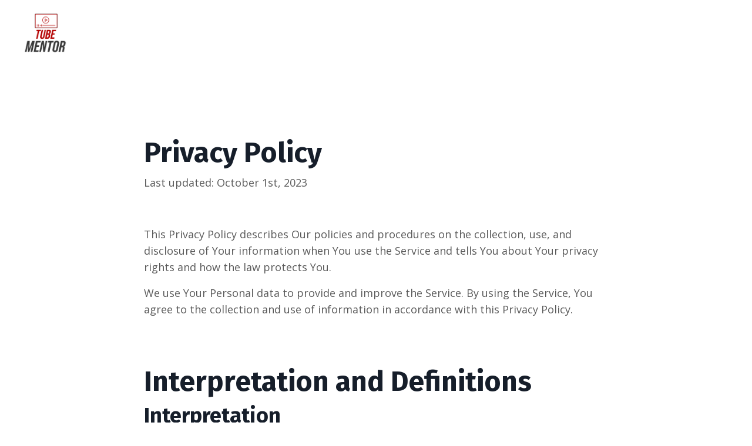

--- FILE ---
content_type: text/plain
request_url: https://www.google-analytics.com/j/collect?v=1&_v=j102&a=1484818120&t=pageview&_s=1&dl=https%3A%2F%2Fwww.sajadibs.com%2Fprivacy-policy&ul=en-us%40posix&dt=Privacy%20Policy&sr=1280x720&vp=1280x720&_u=IEBAAEABAAAAACAAI~&jid=624277268&gjid=1269386604&cid=1267036351.1769267892&tid=UA-213735593-1&_gid=2004435116.1769267892&_r=1&_slc=1&z=1525076691
body_size: -450
content:
2,cG-LZ16N7V2Y6